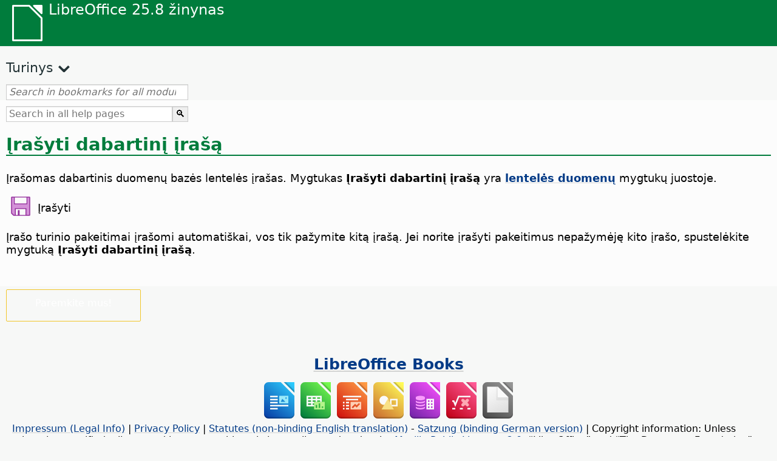

--- FILE ---
content_type: text/html
request_url: https://help.libreoffice.org/latest/lt/text/shared/02/07070200.html
body_size: 2483
content:
<!DOCTYPE html>
<html lang="lt" dir="ltr">
<head>
<base href="../../../../">
<meta http-equiv="Content-Type" content="text/html; charset=utf-8">
<meta http-equiv="Content-Security-Policy" content="script-src 'self' 'unsafe-inline' 'unsafe-eval' piwik.documentfoundation.org">
<title>Įrašyti dabartinį įrašą</title>
<link rel="shortcut icon" href="media/navigation/favicon.ico">
<link type="text/css" href="normalize.css" rel="Stylesheet">
<link type="text/css" href="prism.css" rel="Stylesheet">
<link type="text/css" href="default.css" rel="Stylesheet">
<script type="text/javascript" src="polyfills.js"></script><script type="text/javascript" src="languages.js"></script><script type="text/javascript" src="lt/langnames.js"></script><script type="text/javascript" src="flexsearch.debug.js"></script><script type="text/javascript" src="prism.js"></script><script type="text/javascript" src="help2.js" defer></script><script type="text/javascript" src="tdf_matomo.js" defer></script><script type="text/javascript" src="a11y-toggle.js" defer></script><script type="text/javascript" src="paginathing.js" defer></script><script type="text/javascript" src="lt/bookmarks.js" defer></script><script type="text/javascript" src="lt/contents.js" defer></script><script type="text/javascript" src="help.js" defer></script><meta name="viewport" content="width=device-width,initial-scale=1">
</head>
<body>
<header id="TopLeftHeader"><a class="symbol" href="lt/text/shared/05/new_help.html"><div></div></a><a class="logo" href="lt/text/shared/05/new_help.html"><p dir="auto">LibreOffice 25.8 žinynas</p></a><div class="dropdowns">
<div class="modules">
<button type="button" data-a11y-toggle="modules-nav" id="modules" aria-haspopup="true" aria-expanded="false" aria-controls="modules-nav">Modulis</button><nav id="modules-nav" hidden=""></nav>
</div>
<div class="lang">
<button type="button" data-a11y-toggle="langs-nav" id="langs" aria-haspopup="true" aria-expanded="false" aria-controls="modules-nav">Kalba</button><nav id="langs-nav" hidden=""></nav>
</div>
</div></header><aside class="leftside"><input id="accordion-1" name="accordion-menu" type="checkbox"><label for="accordion-1" dir="auto">Turinys</label><div id="Contents" class="contents-treeview"></div></aside><div id="SearchFrame"><div id="Bookmarks">
<input id="search-bar" type="search" class="search" placeholder="Search in bookmarks for all modules" dir="auto"><div class="nav-container" tabindex="0"><nav class="index" dir="auto"></nav></div>
</div></div>
<div id="DisplayArea" itemprop="softwareHelp" itemscope="true" itemtype="http://schema.org/SoftwareApplication">
<noscript><div id="WarnJS"><h1 dir="auto">„LibreOffice“ žinyno straipsniams rodyti naršyklėje turi būti įgalintas „JavaScript“ scenarijų vykdymas.</h1></div></noscript>
<div class="xapian-omega-search"><form name="P" method="get" action="/25.8/lt/search" target="_top">
<input id="omega-autofocus" type="search" name="P" placeholder="Search in all help pages" dir="auto"><input type="submit" class="xapian-omega-search-button" value="🔍">
</form></div>
<meta itemprop="applicationCategory" content="BusinessApplication">
<meta itemprop="applicationSuite" content="LibreOffice">
<meta itemprop="name" content="LibreOffice">
<meta itemprop="operatingsystem" content="Windows, Linux, MacOS">
<meta itemprop="author.name" content="The LibreOffice Documentation Team">
<meta itemprop="publisher.name" content="The Document Foundation">
<meta itemprop="softwareVersion" content="25.8">
<meta itemprop="inLanguage" content="lt">
<meta itemprop="datePublished" content="2020">
<meta itemprop="headline" content="Įrašyti dabartinį įrašą">
<meta itemprop="license" content="https://www.libreoffice.org/download/license/">
<meta itemprop="image" content="media/navigation/libo-symbol-white.svg">
<a id="save_record"></a>
<h1 id="hd_id3147588" dir="auto">Įrašyti dabartinį įrašą</h1>
<a id="bm_id3163829"></a><meta itemprop="keywords" content="įrašai, įrašymas">
<p id="par_id3163829" class="paragraph" dir="auto"><span class="avis">Įrašomas dabartinis duomenų bazės lentelės įrašas.</span> Mygtukas <span class="emph">Įrašyti dabartinį įrašą</span> yra <a target="_top" href="lt/text/shared/main0212.html"><span class="emph">lentelės duomenų</span></a> mygtukų juostoje.</p>

<div class="embedded">
<a id="sysave"></a>
        
            <div class="icontable">
                <div class="iconcell">
                    <p id="par_id3156712" class="paragraphintable" dir="auto">                        <img src="media/icon-themes/cmd/lc_save.svg" class="iconimage" alt="Icon Save" style="width:38px;height:38px" itemprop="icon" itemscope="true" itemtype="http://schema.org/ImageObject"></p>
                </div>
                <div class="iconcell">
                    <p id="par_id3149109" class="paragraphintable" dir="auto">Įrašyti</p>
                </div>
            </div>
        
    </div>
<p id="par_id3152372" class="paragraph" dir="auto">Įrašo turinio pakeitimai įrašomi automatiškai, vos tik pažymite kitą įrašą. Jei norite įrašyti pakeitimus nepažymėję kito įrašo, spustelėkite mygtuką <span class="emph">Įrašyti dabartinį įrašą</span>.</p>
</div>
<div id="DonationFrame"><div class="donation"><p dir="auto"><a href="https://www.libreoffice.org/donate/?pk_campaign=help" target="_blank">Paremkite mus!</a></p></div></div>
<footer><h2 style="text-align: center;"><a href="https://books.libreoffice.org" target="_blank">LibreOffice Books</a></h2>
<div class="noteicon" dir="auto" style="display:flex;justify-content:center;flex-wrap:wrap;row-gap:15px;">
<img src="media/navigation/libo-writer.svg" alt="Writer Icon" style="width:60px;height:60px;"><img src="media/navigation/libo-calc.svg" alt="Calc Icon" style="width:60px;height:60px;"><img src="media/navigation/libo-impress.svg" alt="Impress Icon" style="width:60px;height:60px;"><img src="media/navigation/libo-draw.svg" alt="Draw Icon" style="width:60px;height:60px;"><img src="media/navigation/libo-base.svg" alt="Base Icon" style="width:60px;height:60px;"><img src="media/navigation/libo-math.svg" alt="Math Icon" style="width:60px;height:60px;"><img src="media/navigation/libo-symbol-black.svg" alt="Getting Started Icon" style="width:60px;height:60px;">
</div>
<p itemscope="true" itemtype="http://schema.org/Organization" dir="auto"><meta itemprop="name" content="The Document Foundation"><meta itemprop="legalName" content="The Document Foundation"><meta itemprop="alternateName" content="TDF"><meta itemprop="publishingPrinciples" content="https://www.libreoffice.org/imprint"><a href="https://www.libreoffice.org/imprint" target="_blank">Impressum (Legal Info)</a> | <a href="https://www.libreoffice.org/privacy" target="_blank">Privacy Policy</a> | <a href="https://www.documentfoundation.org/statutes.pdf" target="_blank">Statutes (non-binding English translation)</a> - <a href="https://www.documentfoundation.org/satzung.pdf" target="_blank">Satzung (binding German version)</a> | Copyright information: Unless otherwise specified, all text and images on this website are licensed under the <a href="https://www.libreoffice.org/download/license/" target="_blank">Mozilla Public License v2.0</a>. “LibreOffice” and “The Document Foundation” are registered trademarks of their corresponding registered owners or are in actual use as trademarks in one or more countries. Their respective logos and icons are also subject to international copyright laws. Use thereof is explained in our <a href="https://wiki.documentfoundation.org/TradeMark_Policy" target="_blank">trademark policy</a>. LibreOffice was based on OpenOffice.org.</p>
<div id="DEBUG" class="debug">
<h3 class="bug">Help content debug info:</h3>
<p dir="auto">This page is: <a href="https://opengrok.libreoffice.org/xref/help/source/text/shared/02/07070200.xhp" target="_blank">/text/shared/02/07070200.xhp</a></p>
<p dir="auto">Title is: Įrašyti dabartinį įrašą</p>
<p id="bm_module" dir="auto"></p>
<p id="bm_system" dir="auto"></p>
<p id="bm_HID" dir="auto"></p>
</div></footer>
</body>
</html>


--- FILE ---
content_type: image/svg+xml
request_url: https://help.libreoffice.org/latest/media/icon-themes/cmd/lc_save.svg
body_size: 137
content:
<svg height="24" viewBox="0 0 6.3499999 6.3500002" width="24" xmlns="http://www.w3.org/2000/svg"><g transform="translate(0 -290.64998)"><path d="m3 2a1.0001 1.0001 0 0 0 -1 1v16a1.0001 1.0001 0 0 0 .2929688.707031l2 2a1.0001 1.0001 0 0 0 .7070312.292969h16a1.0001 1.0001 0 0 0 1-1v-18a1.0001 1.0001 0 0 0 -1-1zm3 1h12v6h-12zm1 12h10v6h-6v-5h-2v5h-2z" fill="#922e9b" stroke-width=".999999" transform="matrix(.26458334 0 0 .26458334 0 290.64998)"/><path d="m.79375 291.44375v4.23334l.5291667.52916h.2645833v-1.85208h3.175v1.85208h.79375v-4.7625h-.5291666v1.85209h-3.7041667v-1.85209z" fill="#d492d8" stroke-width=".264583"/><path d="m1.5875 291.44375v1.5875h3.175v-1.5875zm.2645834 3.175v1.5875h.5291666v-1.32291h.5291667v1.32291h1.5875v-1.5875z" fill="#fafafa"/></g></svg>

--- FILE ---
content_type: application/javascript
request_url: https://help.libreoffice.org/latest/lt/langnames.js
body_size: 419
content:
var languageNames = {
"en-US": "Anglų (JAV)",
"sq": "Albanų",
"am": "Amharų",
"ar": "Arabų",
"ast": "Astūrų",
"bn": "Bengalų",
"bn-IN": "Bengalų (Indija)",
"bs": "Bosnių",
"bg": "Bulgarų",
"ca": "Katalonų",
"ca-valencia": "Catalan (Valencia)",
"zh-CN": "Kinų (supaprastinta)",
"zh-TW": "Kinų (tradicinė)",
"hr": "Kroatų",
"cs": "Čekų",
"da": "Danų",
"nl": "Olandų",
"dz": "Botijų",
"en-GB": "Anglų (JK)",
"en-ZA": "Anglų (Pietų Afrika)",
"eo": "Esperanto",
"et": "Estų",
"eu": "Baskų",
"fi": "Suomių",
"fr": "Prancūzų",
"gl": "Galisų",
"ka": "Kartvelų",
"de": "Vokiečių",
"el": "Graikų",
"gu": "Gudžaratų",
"he": "Hebrajų",
"hi": "Hindi",
"hu": "Vengrų",
"id": "Indoneziečių",
"is": "Islandų",
"it": "Italų",
"ja": "Japonų",
"km": "Chmerų",
"ko": "Korėjiečių",
"lo": "Laosiečių",
"lv": "Latvių",
"lt": "Lietuvių",
"mk": "Makedoniečių",
"ne": "Nepaliečių",
"nn": "Norvegų Nynorsk",
"nb": "Norvegų Bokmål",
"om": "Oromų",
"pl": "Lenkų",
"pt": "Portugalų",
"pt-BR": "Portuguese (Brazil)",
"ro": "Rumunų",
"ru": "Rusų",
"sid": "Sidamų",
"si": "Sinhalų",
"sk": "Slovakų",
"sl": "Slovėnų",
"dsb": "Sorbian (Lower)",
"hsb": "Sorbian (Upper)",
"es": "Ispanų",
"sv": "Švedų",
"tg": "Tadžikų",
"ta": "Tamilų",
"bo": "Tibetiečių",
"tl": "Tagalog",
"tr": "Turkų",
"ug": "Uigūrų",
"uk": "Ukrainų",
"vi": "Vietnamiečių",
};
